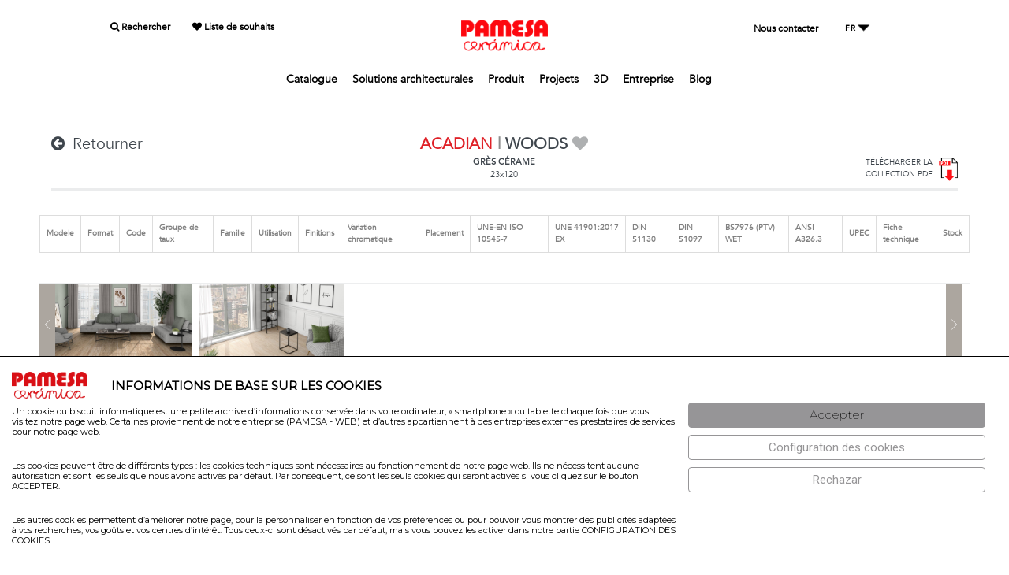

--- FILE ---
content_type: text/html; charset=ISO-8859-1
request_url: https://www.pamesa.com/fr/seriep/ATACADIAN_0155351027643.html
body_size: 11523
content:
<!DOCTYPE html PUBLIC "-//W3C//DTD XHTML 1.0 Strict//EN" "http://www.w3.org/TR/xhtml1/DTD/xhtml1-strict.dtd">
<html xmlns="http://www.w3.org/1999/xhtml" >
<head>
<title>PAMESA CERÁMICA</title>

			<meta http-equiv="Content-Type" content="text/html; charset=ISO-8859-1" />
			<meta http-equiv="Expires" content="Now" />
			<meta http-equiv="Pragma" content="No cache" />
			<meta name="Author" content="USER INFORMATICA S.L." />
			<meta http-equiv="imagetoolbar" content="no" />
			<link rel="canonical" href="https://www.pamesa.com/fr/seriep/ATACADIAN_0155351027643.html" /><meta name="fragment" content="!"><meta name="revisit-after" content="10 days" />
<meta name="robots" content="follow,index" />
<meta name="description" content="Compañía matriz del Grupo Pamesa dedicada al diseño y fabricación de pavimentos y productos cerámicos." />
<meta name="keywords" content="porcelánico, suelos porcelánicos, revestimiento porcelánico, gres, diseño interiores, interiorismo, pamesa, azulejos, tecnología cerámcia, colección, cevisama, cersaie" />
<LINK href="https://www.pamesa.com/ERP/4.0/web/ficheros/151/1151/themes/pamesa21/css/style.css?v5.1" type="text/css" rel="STYLESHEET">
<LINK href="https://www.pamesa.com/ERP/4.0/web/ficheros/151/1151/themes/pamesa21/css/jquery.fancybox.min.css?v5.1" type="text/css" rel="STYLESHEET">
<link rel="shortcut icon" href="https://www.pamesa.com/ERP/4.0/web/ficheros/151/1151/ext/favicon.ico">
<STYLE type="text/css">	
			#jquery-loader.blue-with-image-2 {
				background-image: url('https://www.pamesa.com/ERP/4.0/librerias/ext/js/jquery/loader/images/ajax-loader.gif');
			}
			#jquery-loader{
				border:2px black solid;
				padding-top:35px;
				background-color:white;
				text-align:center;
			}
			#jquery-loader-background{
				background-color:silver;
			}
			#jquery-loader.blue-with-image-2{
				border:none;
				padding-top:35px;
				background-color:transparent;
				text-align:center;
				background-position:center center;
				background-repeat:no-repeat;
			}
		</STYLE><meta name="viewport" content="width=device-width, initial-scale=1"><script language="javascript">
 var ruta_raiz_logica 	= "https://www.pamesa.com/ERP/4.0/"; 
 var idioma 		 		= "2"; 
 var id_ventana	 		= '7326'; 
 var ruta_imagenes_logica	= 'https://www.pamesa.com/ERP/4.0/web/ficheros/151/1151/';
</script>

				<script language="javascript">
				function setCookie(cname, cvalue, days) {
			   		var d = new Date();
			    		d.setTime(d.getTime()+(days * 24 * 60 * 60 * 1000));
			    		var expires = 'expires='+d.toGMTString();
			    		document.cookie = cname + '=' + cvalue + '; ' + expires;
				}
				</script>
			<script language="javascript" src="https://www.pamesa.com/ERP/4.0/librerias/base/js/funciones.min.js?v1.4"></script>
<script language="javascript" src="https://www.pamesa.com/ERP/4.0/librerias/base/js/navegador.min.js?v1.4"></script>
<script language="javascript" src="https://www.pamesa.com/ERP/4.0/librerias/base/js/ajax.min.js?v1.4"></script>
<script language="javascript" src="https://www.pamesa.com/ERP/4.0/librerias/base/js/web_estandar.min.js?v1.4"></script>
<script language="javascript">
 var ruta_raiz_logica = "https://www.pamesa.com/ERP/4.0/"; 
 var procesando_contenido = false; 
 var es_mobile = 'N'; 
 var reloj = 'S'; 
</script></head>
<body onselectstart="return false;" onContextMenu_ko="return false;">
<script language='javascript' src='https://www.pamesa.com/ERP/4.0/web/contenidos/pamesaweb2021/js/pamesaweb2021.js?v=6.1'></script>	<script language='javascript' src='https://www.pamesa.com/ERP/4.0/librerias/base/js/procesos.js?v=5'></script><link rel="stylesheet" type="text/css" href="//fonts.googleapis.com/css?family=Montserrat:200,400%7CRoboto:400,500%7CRoboto+Slab">	
	<script>
						var color_solapa= "#e02528"; 
				var color_mercha= "#e02528"; 
					</script>
      <div id="preloader">
        <div class="sk-spinner sk-spinner-wave">
        	<i class="fa fa-spinner fa-pulse fa-3x fa-fw"></i>
        </div>
    </div>
    <!-- Page-->
    <div class="page text-left">
      <!-- Page Header-->
      <header class="page-head">
      	
<nav class="rd-navbar" data-layout="rd-navbar-static" data-sm-layout="rd-navbar-static" data-sm-device-layout="rd-navbar-static" data-md-device-layout="rd-navbar-static" data-lg-layout="rd-navbar-static" data-lg-device-layout="rd-navbar-static" data-sm-stick-up-offset="155px" data-md-stick-up-offset="155px" data-stick-up-clone="false" data-lg-stick-up-offset="155px">
<ul class="rd-navbar-nav">
	<section class="" style="padding-top: 25px;position: fixed;left: 50%;transform: translate(-50%, 0);width: 100%;background-color: #fffffffa;z-index: 999999;">
		<div class="shell">
			<div class="range" style="margin-top:0px;">
			<div class="cell-sm-4 cell-md-4" style="text-align: center;font-weight: 600;">
				<ul style="padding-right: 0px;padding-left: 0px;padding-bottom: 0px;padding-top: 0px;margin: 0px;font-size: 12px;">
					<li style="list-style-type: none;display: inline;padding-right: 25px;"><a href="//www.pamesa.com/fr/productospam.html" style=" color: #000000;font-family: Avenir, 'Open Sans', sans-serif; "><i class="fa fa-search"></i> Rechercher</a></li>
					<li style="list-style-type: none;display: inline;padding-right: 5px;"><a href="//www.pamesa.com/fr/listadeseos.html" style=" color: #000000;font-family: Avenir, 'Open Sans', sans-serif; "><i class="fa fa-heart"></i> Liste de souhaits</a></li>
				</ul>
			</div>
			
			<div class="cell-sm-4 cell-md-4" style="text-align: center;"><a href="https://www.pamesa.com/fr/index.html"><img src="https://www.pamesa.com/ERP/4.0/web/ficheros/151/1151/ext/logos/logo_head_pags_pam2.png" style="width: 110px;"></a></div>
			
			<div class="cell-sm-4 cell-md-4" style="text-align: center;font-weight: 600;">
				<ul style="padding-right: 0px;padding-left: 0px;padding-bottom: 0px;padding-top: 0px;margin: 0px;font-size: 12px;">
					<li style="list-style-type: none;display: inline;padding-right: 25px;"><a href="//www.pamesa.com/fr/CONTACTAR.html" style=" color: #000000;font-family: Avenir, 'Open Sans', sans-serif; "> Nous contacter</a></li>
					<li style="list-style-type: none;display: inline;padding-right: 5px;display: inline-block;">
											  <div class="rd-navbar-lang-wrap" style="top: auto;max-width: none;">
		                <button data-rd-navbar-toggle=".rd-navbar-lang" class="rd-navbar-lang-toggle" style="border: none;"><span  style=' color: #000000;font-family: Avenir, 'Open Sans', sans-serif; ;height: unset;' >FR</span></button>
		                <ul class="rd-navbar-lang" style="border: 3px solid #000000e8 !important;">
		                <li onclick="javascript:cargar_idioma(1)" style="font-family: Avenir, 'Open Sans', sans-serif;">Español</li><li onclick="javascript:cargar_idioma(5)" style="font-family: Avenir, 'Open Sans', sans-serif;">English</li><li onclick="javascript:cargar_idioma(2)" style="font-family: Avenir, 'Open Sans', sans-serif;">Français</li>		                </ul>
		              </div>
					  					</li>
				</ul>
			</div>
						
	
			<div class="cell-sm-12 cell-sm-preffix-1 cell-md-12 cell-md-preffix-0" style="text-align: center;">
	
				<ul style="padding-right: 0px;padding-left: 0px;padding-bottom: 0px;padding-top: 0px;margin: 0px;margin-top: 25px;margin-bottom: 25px;font-size: 14px;font-weight: 800;">
	
	
																							
							<li  style="list-style-type: none;display: inline;padding-right: 15px;"  ><a href="//www.pamesa.com/fr/CATALOGOSPAM.html"  style='color:#5d5d5d;font-weight:bold;; color: #000000;font-family: Avenir, 'Open Sans', sans-serif; '   >Catalogue</a>
						
							<ul class="rd-navbar-dropdown">									<li  ><a href="//www.pamesa.com/fr/CATALOGOSPAM.html" id="elemento_sub_menu"   >Catalogues téléchargeables</a></li>
								</ul></li>						
															
							<li  style="list-style-type: none;display: inline;padding-right: 15px;"  ><a href="//www.pamesa.com/fr/SOLUCIONES-TECNICAS.html"  style='color:#5d5d5d;font-weight:bold;; color: #000000;font-family: Avenir, 'Open Sans', sans-serif; '   >Solutions architecturales</a>
						
							<ul class="rd-navbar-dropdown">									<li  ><a href="//www.pamesa.com/fr/QUICK-CERAMICA.html" id="elemento_sub_menu"   >Quick Cerámica 2.0</a></li>
																	<li  ><a href="//www.pamesa.com/fr/BIM.html" id="elemento_sub_menu"   >BIM Library</a></li>
																	<li  ><a href="//www.pamesa.com/fr/SOLUCIONES-TECNICAS.html" id="elemento_sub_menu"   >Solutions techniques</a></li>
								</ul></li>						
															
							<li  style="list-style-type: none;display: inline;padding-right: 15px;"  ><a href="//www.pamesa.com/fr/productospam.html"  style='color:#5d5d5d;font-weight:bold;; color: #000000;font-family: Avenir, 'Open Sans', sans-serif; '   >Produit</a>
						
							<ul class="rd-navbar-dropdown">									<li  ><a href="//www.pamesa.com/fr/productospam.html" id="elemento_sub_menu"   >Voir tous</a></li>
																	<li  ><a href="//www.pamesa.com/fr/productospam.html?id=4" id="elemento_sub_menu"   >Par effet</a></li>
																	<li  ><a href="//www.pamesa.com/fr/productospam.html?id=2" id="elemento_sub_menu"   >Par espace</a></li>
																	<li  ><a href="//www.pamesa.com/fr/productospam.html?id=6" id="elemento_sub_menu"   >Moodboards</a></li>
																	<li  ><a href="//www.pamesa.com/fr/MERCHANDISING.html" id="elemento_sub_menu"   >Merchandising</a></li>
								</ul></li>						
															
							<li  style="list-style-type: none;display: inline;padding-right: 15px;"  ><a href="//www.pamesa.com/fr/proyectos.html"  style='color:#5d5d5d;font-weight:bold;; color: #000000;font-family: Avenir, 'Open Sans', sans-serif; '   >Projects</a>
						
							</li>						
															
							<li  style="list-style-type: none;display: inline;padding-right: 15px;"  ><a href="//www.pamesa.com/fr/3D.html"  style='color:#5d5d5d;font-weight:bold;; color: #000000;font-family: Avenir, 'Open Sans', sans-serif; '   >3D</a>
						
							</li>						
															
							<li  style="list-style-type: none;display: inline;padding-right: 15px;"  ><a href="//www.pamesa.com/fr/CORPORATIVO.html"  style='color:#5d5d5d;font-weight:bold;; color: #000000;font-family: Avenir, 'Open Sans', sans-serif; '   >Entreprise</a>
						
							<ul class="rd-navbar-dropdown">									<li  ><a href="//www.pamesa.com/fr/CORPORATIVO.html" id="elemento_sub_menu"   >Qui sommes nous</a></li>
																	<li  ><a href="//www.pamesa.com/fr/PATROCINIOS.html" id="elemento_sub_menu"   >Sponsors</a></li>
																	<li  ><a href="//www.pamesa.com/fr/MEDIOAMBIENTE.html" id="elemento_sub_menu"   >Durabilité</a></li>
																	<li  ><a href="//www.pamesa.com/fr/TOUR-VIRTUAL.html" id="elemento_sub_menu"   >Foires</a></li>
																	<li  ><a href="//www.pamesa.com/fr/acceso-showroom.html" id="elemento_sub_menu"   >Showroom</a></li>
								</ul></li>						
															
							<li  style="list-style-type: none;display: inline;padding-right: 15px;"  ><a href="https://blog.pamesa.com/fr/"  style='color:#5d5d5d;font-weight:bold;; color: #000000;font-family: Avenir, 'Open Sans', sans-serif; '   >Blog</a>
						
							</li>						
										
				</ul>
				
			</div>
			</div>
		</div>
	</section>
</nav>

		
	      </header>
      <!-- Page Content-->
      <main class="page-content">
        <!-- Menu-->


<input type="hidden" id="idserie" name="idserie" value="ATACADIAN"><input type="hidden" id="idfam" name="idfam" value=""><input type="hidden" id="idcoleccion_r" name="idcoleccion_r" value="104"><input type="hidden" id="idfamilia_r" name="idfamilia_r" value="13">
        <section class="Xsection-50 Xsection-md-90 Xsection-lg-135">

          <div class="shell">
            <div class="range">
				<div class="cell-md-12">
		            <div class="range">
						<!-- <div class="cell-md-6"> -->
						<!-- <div class="cell-md-10"> -->
						<div class="cell-md-2" style="text-align: left;margin-bottom: inherit;">
							          					<a href="/productospam.html" style="cursor: pointer;"><i class="fa fa-arrow-circle-left" style="border-style: none;margin-right: 10px;"></i>Retourner</a>
							<br><br>
							<div style="clear:both;"></div>
						</div>

						<div class="cell-md-8" style="margin: auto;">
														
														<div id="tit_reg_serie" style="color: #df2027;font-weight: bold;text-align: center;"><a href="//www.pamesa.com/fr/serie/ATACADIAN.html" style="color: #df2027;">ACADIAN</a> <font color=#8d8d8d>| <a href="/fr/LISTADO.html?c=104">WOODS</a></font>  <i class="fa fa-heart" id="faheart_623"  style='color:#aeb0b1;cursor: pointer; '  onclick="javascript:anadir_favoritos('623');"></i></div>

														<div style="clear:both;"></div>
							<div id="des_reg_serie" style="color: #000000;font-size: 11px;font-weight: 600;text-align: center;">
								<a href=/fr/LISTADO.html?m=13>GRÈS CÉRAME</a>							</div>
							<div id="for_reg_serie" style="color: #afafaf;font-size: 11px;text-align: center;">
								<a href=/fr/LISTADO.html?f=68>23x120</a>							</div>
							

							



			            </div>
						
						<div class="cell-md-2" style="text-align: right;margin: auto;margin-bottom: inherit;">
							
							<div style="display: inline-flex;"><div style="font-size: 10px;color: #3e454c;margin: auto;margin-right: 8px;"><a href="https://www.pamesa.com/ERP/4.0/empresas/151/045/ficheros/t00030430/623/ACADIAN.pdf" target=viewpdf>TÉLÉCHARGER LA<br>COLLECTION PDF</a></div><div><a href="https://www.pamesa.com/ERP/4.0/empresas/151/045/ficheros/t00030430/623/ACADIAN.pdf" target=viewpdf><img src="https://www.pamesa.com/ERP/4.0/web/ficheros/151/1151/ext/iconos/ico_descarga_pdf_transp.png" style="width: 24px;"></a></div></div>							

			            </div>

						
	            	</div>
					<hr style="margin-top: 9px;">

	            </div>

				
	      	</div>
			
			
	      </div>
        </section>


<!-- APARTADO DINAMICO -->
        <section class="Xsection-50 Xsection-md-90 Xsection-lg-135" style="display:block;">

          <div class="shell">
            <div class="range">
				<div class="cell-md-12">
		            <div class="range" id=capa_dinamica>
		            	
							<div id="load_solapa_f" style="position:absolute;display:none;color: #e02528;width: 60%;text-align: center;padding: 35px;"><i class="fa fa-spinner fa-pulse fa-2x fa-fw"></i></div>
		<style>
	table {
	    border-collapse: collapse;
	    border-spacing: 0;
	    width: 100%;
	    border: 1px solid #ddd;
		color: #818181;
	}
	
	th, td {
	    border: none;
	    text-align: left;
	    padding: 8px;
		font-size: 0.5em;
		border: 1px solid #ddd;
	}
	
	tr:nth-child(even){background-color: #ffffff}
	</style>
	<div style="overflow-x:scroll;margin-top: 11px;"><table><tr><th>Modele</th><th>Format</th><th>Code</th><th>Groupe de taux</th><th>Famille</th><th>Utilisation</th><th>Finitions</th><th>Variation chromatique</th><th>Placement</th><th>UNE-EN ISO 10545-7</th><th>UNE 41901:2017 EX</th><th>DIN 51130</th><th>DIN 51097</th><th>BS7976 (PTV) WET</th><th>ANSI A326.3</th><th>UPEC</th><th>Fiche technique</th><th style="text-align: center;">Stock</th></tr></table></div>	<div id="load_solapa" style="position:absolute;display:none;color: #e02528;width: 100%;text-align: center;padding: 35px;"><i class="fa fa-spinner fa-pulse fa-2x fa-fw"></i></div>
	<div class="cell-md-12"  style="padding-left: 0px;padding-right: 0px;margin-top: 12px;"><div id="slide_auto_1"  class="slide_auto" style="position: relative;display:none;"><div class=gslide_1 id=1slideimg_0  title=""><div id="ico_slide_2157" style="position: absolute;bottom: 20px;left: 20px;color: black;font-size: 10px;/*padding: 10px;*/cursor:pointer;background-image: url(https://www.pamesa.com/ERP/4.0/web/ficheros/151/1151/ext/img/info_ambiente.png);background-repeat: no-repeat;padding-top:20px;padding-right: 20px;" onmouseover="muestra_leyenda_slide(2157);"><!--<i class="fa fa-info-circle" style="font-size: x-large;"></i>--></div><div id="txt_slide_2157" style="position: absolute;bottom: 9px;left: 9px;background-color: white;opacity: 0.7;color: black;font-size: 10px;padding: 10px;display:none;" onmouseout="ocultar_leyenda_slide(2157);">23x120(N) ACADIAN ROBLE<br></div><img src="https://www.pamesa.com/ERP/4.0/empresas/151/045/imagenes/t00030432/pam1900x2157.jpg" alt="Serie ACADIAN Ambiente 2157" width="100%" /><div id="slide_botton_left" onclick="cambia_slidimg('slide_auto_1',0,2,'I','1','2158');" ></div><div id="slide_botton_right" onclick="cambia_slidimg('slide_auto_1',0,2,'D','1','2158');"></div></div><div class=gslide_1 id=1slideimg_1  style="display: none;"  title=""><div id="ico_slide_2158" style="position: absolute;bottom: 20px;left: 20px;color: black;font-size: 10px;/*padding: 10px;*/cursor:pointer;background-image: url(https://www.pamesa.com/ERP/4.0/web/ficheros/151/1151/ext/img/info_ambiente.png);background-repeat: no-repeat;padding-top:20px;padding-right: 20px;" onmouseover="muestra_leyenda_slide(2158);"><!--<i class="fa fa-info-circle" style="font-size: x-large;"></i>--></div><div id="txt_slide_2158" style="position: absolute;bottom: 9px;left: 9px;background-color: white;opacity: 0.7;color: black;font-size: 10px;padding: 10px;display:none;" onmouseout="ocultar_leyenda_slide(2158);">23x120(N) ACADIAN HAYA<br></div><img src="https://www.pamesa.com/ERP/4.0/empresas/151/045/imagenes/t00030432/pam1900x2158.jpg" alt="Serie ACADIAN Ambiente 2158" width="100%" /><div id="slide_botton_left" onclick="cambia_slidimg('slide_auto_1',1,2,'I','1','2157');" ></div><div id="slide_botton_right" onclick="cambia_slidimg('slide_auto_1',1,2,'D','1','2157');"></div></div></div><div id="item_bodegon_carrusel_img" style="margin-top: 26px;"><div id="carrusel_botton_left" onclick="carrusel_pag('','I','2','item_carrusel_img','6');");"></div><div class="item_carrusel_img" ><a href="https://www.pamesa.com/ERP/4.0/empresas/151/045/imagenes/t00030432/pam1900x2157.jpg" data-fancybox="gallery" data-caption="23x120(N) ACADIAN ROBLE<br>" style="cursor: pointer;"><img src="https://www.pamesa.com/ERP/4.0/empresas/151/045/imagenes/t00030432/pam1900x2157.jpg" alt="23x120(N) ACADIAN ROBLE<br>"></a></div><div class="item_carrusel_img" ><a href="https://www.pamesa.com/ERP/4.0/empresas/151/045/imagenes/t00030432/pam1900x2158.jpg" data-fancybox="gallery" data-caption="23x120(N) ACADIAN HAYA<br>" style="cursor: pointer;"><img src="https://www.pamesa.com/ERP/4.0/empresas/151/045/imagenes/t00030432/pam1900x2158.jpg" alt="23x120(N) ACADIAN HAYA<br>"></a></div><div id="carrusel_botton_right" onclick="carrusel_pag('','D','2','item_carrusel_img','6');");"></div></div></div>	            	</div>
					<hr style="margin-top: 19px;">
	            </div>
	      	</div>
	      </div>
        </section>
				
		



















		
		



      </main>
      <!-- Page Footer-->
	  <!-- The Modal --><div id="myModal" class="modal"><span class="close" onclick="document.getElementById('myModal').style.display = 'none';">&times;</span><img class="modal-content" id="img01" onclick="document.getElementById('myModal').style.display = 'none';"><div id="caption"></div><div id="nube_descarga_ico_mymodal" style="background-image: url(https://www.pamesa.com/ERP/4.0/web/ficheros/151/1151/ext/img/nube_descarga.png);background-repeat: no-repeat;padding-top:20px;padding-right: 20px;cursor:pointer;z-index:15000;position: absolute;right: 35px;bottom: 35px;" onclick="descargar_zip_formato_img_popup();"></div></div>		<style>
			.text_l{
				text-align:left;
			}
			.font_element{
				font-family: Avenir, 'Open Sans', sans-serif;
				font-weight: 600;
				font-size: 12px;
				color: #211915;
				font-weight: 500;
			}
			.marg_2{
				margin-top:2px;
				margin-bottom: 0;
			}
			.marg_5{
				margin-top:5px;
				margin-bottom: 0;
			}
			.marg_10{
				margin-top:10px;
				margin-bottom: 0;
			}
			.shell-wide{
				padding-left:0px;
				padding-right:0px;

			}
			a.font_element{
				color:#211915;
			}
			.shell {
            max-width: 1200px;
            margin: 0 auto;
            padding: 0 25px;
        }
		</style>
 
 
 
 		 

	      <!-- Page Footer-->
		  <br>&nbsp;<br>&nbsp;<br>		      <div class="shell">
      <footer class="page-foot_KO">
		
        <div class="div_foot" style="background-color: #ffffff; padding-bottom:3rem;">
	        <div class="shell-wide">
	          <div class="range">
	          	
				<div class="cell-sm-12 cell-md-12 font_element" >		
					<div class="cell-sm-12 cell-md-2" style="font-family: Avenir, 'Open Sans', sans-serif;">
						<p id="parrafos" style="display: flex;margin-top: 20px; ">
							<img src="https://www.pamesa.com/ERP/4.0/web/ficheros/151/1151/ext/logos/logo_pie_pam2.png" style="height: 50px;">
						</p>
					</div>
				</div>
				<!-- Contacto -->
				<div class="cell-sm-12 cell-md-12" style="display:flex; flex-wrap:wrap; justify-content: space-between;">	
					<div class="cell-sm-12 cell-md-2">
						<p class="font_element marg_10" ><b>Contacto</b></p>
						<p class="font_element " style="margin-top: 8px;"><b>Oficinas/Showroom</b></p>
						<!--<p style="margin-top: 8px;font-family: Avenir, 'Open Sans', sans-serif;font-weight: 500;"><b>PAMESA CERAMICA COMPACTTO SLU</b><br> -->
						<p class="font_element marg_2" >Calle Pina de Montalgrao, 2 </p>
						<p class="font_element marg_2" >(Carretera Vila-real - Onda Km 2,7) </p>
						<p class="font_element marg_2" >12540 Vila-real,</p>
						<p class="font_element marg_2" > Castell&oacute;n, Espa&ntilde;a</p>
						<p class="font_element marg_2"> <a href="https://www.google.com/maps/place/Calle+Pina+de+Montalgrao,+2,+12540+Villarreal,+Castell%C3%B3n/@39.94841,-0.1657687,17z/data=!3m1!4b1!4m5!3m4!1s0xd60086677fa0911:0x7f86dd05e1e54f7d!8m2!3d39.94841!4d-0.16358" target=map><span class="icon material-design-map103 icon-primary icon-lg " style="font-size: 15px;">Ver en mapa</span></a>
						</p>
						<p  class="font_element" style="margin-top: 8px;"><b>Cargas:</b></p>
						<p class="font_element marg_2" >Camino Alcora 8, </p>
						<p class="font_element marg_2" >12550 Almassora,</p>
						<p class="font_element marg_2" >Castell&oacute;n, Espa&ntilde;a</p>
						<p class="font_element marg_2">
							<a href="https://www.google.com/maps/place/39%C2%B057'25.9%22N+0%C2%B004'55.6%22W/@39.9571944,-0.0821111,17z/data=!3m1!4b1!4m5!3m4!1s0x0:0xf16086844290f99c!8m2!3d39.9571944!4d-0.0821111" target=map><span class="icon material-design-map103 icon-primary icon-lg " style="font-size: 15px;">Ver en mapa</span></a>
						</p>
					</div>	
					<!-- Empresa / Legal -->
					<div class="cell-sm-12 cell-md-2" >
						<p class="font_element marg_10" ><b>Empresa/Legal</b></p>
						<p class="font_element marg_5">
											
							<a href="//www.pamesa.com/fr/TRABAJA-EN-PAMESA.html" class="font_element " >Trabaja en Pamesa</a>
						</p>
						<p class="font_element marg_5">
														<a href="//www.pamesa.com/fr/AVISOLEGAL.html" class="font_element" >Aviso Legal</a>							
						</p>
						<p class="font_element marg_5">
														<a href="//www.pamesa.com/fr/POLCOOKIES.html" class="font_element" >Polit&iacute;ca de cookies</a>							
						</p>
						<p class="font_element marg_5">
							<a href="https://www.pamesagrupoempresarial.com/canal-de-denuncias/" class="font_element" target="cd" >Canal de denuncias</a>						
						</p>
					</div>

					<!-- Navegacion -->
					<div class="cell-sm-6 cell-md-2 text_l" >
						<p class="font_element marg_10 " ><b>Navegaci&oacute;n</b></p>
						<p class="font_element marg_5">							
											
							<a href="//www.pamesa.com/fr/CATALOGOSPAM.html" class="font_element " >Cat&aacute;logos</a>
						</p>
						<p class="font_element marg_5">
														<a href="//www.pamesa.com/fr/SOLUCIONES-TECNICAS.html" class="font_element" >Soluciones arquitect&oacute;nicas</a>							
						</p>
						<p class="font_element marg_5">
														<a href="//www.pamesa.com/fr/productospam.html" class="font_element" >Produits</a>							
						</p>
						<p class="font_element marg_5">
														<a href="//www.pamesa.com/fr/proyectos.html" class="font_element" >Projects</a>							
						</p>
						<p class="font_element marg_5">
														<a href="//www.pamesa.com/fr/3D.html" class="font_element" >3D</a>							
						</p>
						<p class="font_element marg_5">
							<!-- if ($menu["enlace"] == "1510007") $href_menu = "https://blog.pamesa.com/".obtener_alias_ruta_idioma($con); -->
								
														<a href="https://blog.pamesa.com/fr/" class="font_element" target="cd" >Blog</a>						
						</p>
					</div>

					<!-- Social -->
					<div class="cell-sm-12 cell-md-2" >
						<p class="font_element marg_10" ><b>Social</b></p>
						<p class="font_element marg_5">	
							<a href="https://www.facebook.com/ceramicapamesa?ref=hl" class="font_element " >Facebook</a>
						</p>
						<p class="font_element marg_5">
							<a href="https://www.instagram.com/pamesaceramica/" class="font_element" >Instagram</a>
							
						</p>
						<p class="font_element marg_5">
							<a href="https://www.linkedin.com/company/pamesa-cer%C3%A1mica?trk=company_name" class="font_element" >Linkedin</a>							
						</p>
						<p class="font_element marg_5">
							<a href="https://es.pinterest.com/pamesaceramica/" class="font_element" >Pinterest</a>							
						</p>
						<p class="font_element marg_5">
							<a href="https://vimeo.com/user23392750/videos" class="font_element" >Vimeo</a>							
						</p>
						<p class="font_element marg_5">
							<a href="https://twitter.com/pamesaceramica" class="font_element" target="cd" >X</a>						
						</p>
						<p class="font_element marg_5">
							<a class="font_element"  href="https://www.youtube.com/channel/UCmTCSfNUZBxN4XwNye-eQ8Q" target="cd" >Youtube</a>						
						</p>
					</div>
					<!-- Pamesa grupo -->
					<div class="cell-sm-12 cell-md-2" >					
						<p class="font_element marg_10" ><b>Grupo Empresarial</b></p>
						<p id="parrafos" class=" marg_10" >
							<img onclick="click_redirect('https://www.pamesagrupoempresarial.com');" src="https://www.pamesa.com/ERP/4.0/web/ficheros/151/1151/ext/logos/logo_pie_pam2_grupo.png" style="height: 50px;;cursor: pointer;">									
						</p>
					</div>
				
				
					
				</div>

				
				
			  </div>
			</div>
		</div>
      </footer>

</div>



		      
      
 

		
    </div>
    <!-- Global Mailform Output-->
    <div id="form-output-global" class="snackbars"></div>
    <!-- PhotoSwipe Gallery-->
    <div tabindex="-1" role="dialog" aria-hidden="true" class="pswp">
      <div class="pswp__bg"></div>
      <div class="pswp__scroll-wrap">
        <div class="pswp__container">
          <div class="pswp__item"></div>
          <div class="pswp__item"></div>
          <div class="pswp__item"></div>
        </div>
        <div class="pswp__ui pswp__ui--hidden">
          <div class="pswp__top-bar">
            <div class="pswp__counter"></div>
            <button title="Close (Esc)" class="pswp__button pswp__button--close"></button>
            <button title="Share" class="pswp__button pswp__button--share"></button>
            <button title="Toggle fullscreen" class="pswp__button pswp__button--fs"></button>
            <button title="Zoom in/out" class="pswp__button pswp__button--zoom"></button>
            <div class="pswp__preloader">
              <div class="pswp__preloader__icn">
                <div class="pswp__preloader__cut">
                  <div class="pswp__preloader__donut"></div>
                </div>
              </div>
            </div>
          </div>
          <div class="pswp__share-modal pswp__share-modal--hidden pswp__single-tap">
            <div class="pswp__share-tooltip"></div>
          </div>
          <button title="Previous (arrow left)" class="pswp__button pswp__button--arrow--left"></button>
          <button title="Next (arrow right)" class="pswp__button pswp__button--arrow--right"></button>
          <div class="pswp__caption">
            <div class="pswp__caption__cent"></div>
          </div>
        </div>
      </div>
    </div><input type='hidden' id='tema' name='tema' value='pamesa21'>
				<style>
				#cookie
				{
				    position: fixed;
				    padding: 5px;
				    bottom: 0;
				    left: 0;
				    width: 100%;
				    min-height: 60px;
				    background: #797979;
				    z-index: 1000000;
				    overflow: hidden;
					color: #FFFFFF;
				}
				</style>
			<div id='cookie'><script language='javascript' src='https://www.pamesa.com/ERP/4.0/web/contenidos/g_cookies/js/g_cookies.js'></script>	<link rel="stylesheet" type="text/css" href="https://www.pamesa.com/ERP/4.0/web/contenidos/g_cookies/css/cookies.css?v=1.0" />

		<script src="https://www.pamesa.com/ERP/4.0/web/contenidos/g_cookies/js/jquery-3.7.1.min.js"></script>
		

	<link rel="stylesheet" type="text/css" href="https://www.pamesa.com/ERP/4.0/web/contenidos/g_cookies/css/bootstrap.min.css" />
	<link rel="stylesheet" type="text/css" href="https://www.pamesa.com/ERP/4.0/web/contenidos/g_cookies/css/bootstrap-toggle.min.css" />
	<script src="https://www.pamesa.com/ERP/4.0/web/contenidos/g_cookies/js/bootstrap-toggle.min.js"></script>

<style>
  .toggle.ios, .toggle-on.ios, .toggle-off.ios { border-radius: 20px; }
  .toggle.ios .toggle-handle { border-radius: 20px; }
</style>

<link rel="stylesheet" type="text/css" href="https://www.pamesa.com/ERP/4.0/web/ficheros/151/1151/ext/cookie_css/cookie_css.css" />

	<div id="cookiefirst-root" class="cookiefirst-root">
	
		<div class="cookiefirst_div_1">
			<div class="cookiefirst_div_2">
				<div class="cookiefirst_div_3">
				
				<div class="cookiefirst_div_5">
					<span class="cookiefirst_span_1">
					
											<span class="cookiefirst_span_2">
							<a class="cf18ST" href="https://www.pamesa.com" target="_blank" rel="noopener noreferrer">
							<img src="https://www.pamesa.com/ERP/4.0/web/ficheros/151/1151/ext/logos/logo_cookie.png" alt="Logo" id="logo_cookie">
							</a>
						</span>
												INFORMATIONS DE BASE SUR LES COOKIES
							<!-- <a class="cookiefirst_link_1" href="politica-de-privacidad.html" target="_blank" rel="noopener noreferrer">Política de cookies</a> -->
							</span>
							<p>Un cookie ou biscuit informatique est une petite archive d’informations conservée dans votre ordinateur, « smartphone » ou tablette chaque fois que vous visitez notre page web. Certaines proviennent de notre entreprise (PAMESA - WEB) et d’autres appartiennent à des entreprises externes prestataires de services pour notre page web.</p>
							<p></p>
							<p>Les cookies peuvent être de différents types : les cookies techniques sont nécessaires au fonctionnement de notre page web. Ils ne nécessitent aucune autorisation et sont les seuls que nous avons activés par défaut. Par conséquent, ce sont les seuls cookies qui seront activés si vous cliquez sur le bouton ACCEPTER.</p>
							<p></p>
							<p>Les autres cookies permettent d’améliorer notre page, pour la personnaliser en fonction de vos préférences ou pour pouvoir vous montrer des publicités adaptées à vos recherches, vos goûts et vos centres d’intérêt.  Tous ceux-ci sont désactivés par défaut, mais vous pouvez les activer dans notre partie CONFIGURATION DES COOKIES.</p>
												<!-- <p></p>
					<p>Si quieres más información, consulta la POLÍTICA DE COOKIES de nuestra página web.</p> -->
				</div>
				
				<div class="cookiefirst_div_10">
					<div class="cookiefirst_div_10_1">
						<button class="cookiefirst_button_1" data-cookiefirst-button="primary" id="i_cookie_click" aria-label="Aceptar" onclick="cerrar_capa_principal_cookie()">
						<span class="cookiefirst_button_1_span">Accepter</span>
						</button>
					</div>
					<div class="cookiefirst_div_10_1">
						<button class="cookiefirst_button_2" data-cookiefirst-button="secondary" aria-label="Configuración de cookies" onclick="mostrar_popup_cookie()">
						<span class="cookiefirst_button_2_span">Configuration des cookies</span>
						</button>
					</div>
					
									
					<div class="cookiefirst_div_10_1">
						<button class="cookiefirst_button_2" data-cookiefirst-button="secondary" aria-label="Rechazar" onclick="jQuery('#cookie').remove();guardar_configuracion_popup_cookie(0);">
						<span class="cookiefirst_button_2_span">Rechazar</span>
						</button>
					</div>
			
					
					<!-- 
					<div class="cookiefirst_div_10_2">
						<button class="cookiefirst_button_2" data-cookiefirst-button="secondary" aria-label="Rechazar" onclick="cerrar_capa_principal_cookie()">
						<span class="cookiefirst_button_2_span">Rechazar</span>
						</button>
					</div>
					<div class="cookiefirst_div_10_3">
						<button class="cookiefirst_button_3" data-cookiefirst-button="secondary" aria-label="Configuración de cookies" onclick="mostrar_popup_cookie()">
						<span class="cookiefirst_button_3_span">Configuración de cookies</span>
						</button>
					</div>
					 -->
				</div>
				
				</div>
			</div>
		</div>
	</div>







	<div class="cookiefirst-dialog" tabindex="-1" role="dialog" aria-hidden="false" aria-modal="true">
	<div class="cookiefirst-dialog_div_1" role="document" data-cookiefirst-widget="modal">
	<div class="cookiefirst-dialog_div_2">
		<div class="cookiefirst-dialog_div_3">
		
			<button class="cookiefirst-dialog_button_1" onclick="mostrar_popup_cookie()">
			<svg fill="currentColor" height="2em" width="2em" viewBox="0 0 24 24" style="display: inline-block; vertical-align: middle;">
			<path d="M19 6.41L17.59 5 12 10.59 6.41 5 5 6.41 10.59 12 5 17.59 6.41 19 12 13.41 17.59 19 19 17.59 13.41 12z">
			</path>
			</svg>
			</button>
			
			<div>
			<div class="cookiefirst-dialog_div_4">
				<div class="cookiefirst-dialog_div_4_1">
				<span class="cookiefirst-dialog_span_4_1">CADRE DE CONFIGURATION DES COOKIES</span>
				</div>
				<div class="cookiefirst-dialog_div_4_2">
				<!a class="cookiefirst-dialog_link_4_2_1" href="https://www.pamesa.com/politica-de-privacidad.html" target="_blank" rel="noopener noreferrer">Politique de cookies</a>
				</div>
			</div>
			</div>
			
			<div class="cookiefirst-dialog_div_5">
			<button class="cookiefirst-dialog_button_5_1" id="button_ajuste" data-cookiefirst-button="primary" aria-label="Ajustes" onclick="mostrar_div_ajustes()">
			<span class="cookiefirst-dialog_span_5_1" id="button_span_ajuste">Réglages</span>
			</button>
			<button class="cookiefirst-dialog_button_5_2" id="button_cookies" data-cookiefirst-button="secondary" aria-label="Cookies" onclick="mostrar_div_cookies()">
			<span class="cookiefirst-dialog_span_5_2" id="button_span_cookies">Cookies</span>
			</button>
			<button class="cookiefirst-dialog_button_5_2" id="button_politica" data-cookiefirst-button="secondary" aria-label="Política de cookies" onclick="mostrar_div_polcookies()">
			<span class="cookiefirst-dialog_span_5_2" id="button_span_politica">Politique de cookies</span>
			</button>
			</div>
			
			<div class="cookiefirst-dialog_div_6">
				<div class="cookiefirst-dialog_div_6_1">
				<div class="cookiefirst-dialog_div_6_2">Nous aimerions votre permission pour utiliser vos données aux fins suivantes:</div>
				
				
				
				
					<div class="cookiefirst-dialog_seccion_6_2">
						<div class="cookiefirst-dialog_seccion_6_2_div_1">
						<span class="cookiefirst-dialog_seccion_6_2_span_1">COOKIES TECHNIQUES NÉCESSAIRES</span>
						<button class="cookiefirst-dialog_seccion_6_2_button_1" onclick="mostrar_capa_cookie('capa1')">Plus<div data-cookiefirst-accent-color="true" class="cookiefirst-dialog_seccion_6_2_div_2" id="ico-arrow_capa1">
						</div>
						</button>
						</div>
						<div data-cookiefirst-accent-color="true" class="cookiefirst-dialog_seccion_6_2_div_3">
						</div>
						<div class="cookiefirst-dialog_seccion_6_2_div_4">
						<div class="cookiefirst-dialog_seccion_6_2_div_5">
		<p>Pour que notre page web puisse fonctionner. Activés par défaut. (Cliquez pour afficher plus d'informations)</p>
								</div>
						<div class="cookiefirst-dialog_seccion_6_2_div_6">
						<input type="checkbox" checked data-toggle="toggle" id="c_necesarias" data-style="ios">	
						</div>
						</div>
						
						<div class="cookiefirst-dialog_seccion_6_2_div_7" id="capa1">
							<div class="cookiefirst-dialog_seccion_6_2_div_8">
																<p>Les cookies techniques sont absolument nécessaires au fonctionnement de site page Web et pour pouvoir y naviguer. Ce sont les cookies qui, par exemple, nous permettent de vous identifier, vous donnent accès à certaines parties restreintes du site, le cas échéant, ou d’enregistrer différentes options ou services déjà sélectionnés pour vous, en fonction de vos préférences de confidentialité. Ils sont donc activés par défaut, et votre autorisation n’est pas nécessaire.</p>
									<p>Grâce à la configuration de votre navigateur, vous pouvez bloquer ou prévenir de la présence de ce type de cookies, même si ce type de blocage va affecter le fonctionnement correct des différentes fonctionnalités de notre site Web.</p>
																
							</div>
							<div class="cookiefirst-dialog_seccion_6_2_div_9">
							<div class="cookiefirst-dialog_seccion_6_2_div_11">
							<div class="cookiefirst-dialog_seccion_6_2_div_13">
							<img class="cookiefirst-dialog_seccion_6_2_div_13_img" src="https://www.pamesa.com/ERP/4.0/web/ficheros/151/1151/ext/img/logo_expande.png" alt="logo">
							</div>
							<div class="cookiefirst-dialog_seccion_6_2_div_14">
							<div>
							</div>
							</div>
							</div>
							</div>
						</div>
					</div>
	
	
	
	
				
					<div class="cookiefirst-dialog_seccion_6_2">
						<div class="cookiefirst-dialog_seccion_6_2_div_1">
						<span class="cookiefirst-dialog_seccion_6_2_span_1">COOKIES D'ANALYSE</span>
						<button class="cookiefirst-dialog_seccion_6_2_button_1" onclick="mostrar_capa_cookie('capa2')">Plus<div data-cookiefirst-accent-color="true" class="cookiefirst-dialog_seccion_6_2_div_2" id="ico-arrow_capa2">
						</div>
						</button>
						</div>
						<div data-cookiefirst-accent-color="true" class="cookiefirst-dialog_seccion_6_2_div_3">
						</div>
						<div class="cookiefirst-dialog_seccion_6_2_div_4">
						<div class="cookiefirst-dialog_seccion_6_2_div_5">
		<p>Pour l’amélioration continue de notre page web. Vous pouvez l’activer ou la désactiver. (Cliquez pour afficher plus d'informations)</p>
								</div>
						<div class="cookiefirst-dialog_seccion_6_2_div_6">
						<input type="checkbox" data-toggle="toggle" id="c_analisis" data-style="ios">	
						</div>
						</div>
						
						<div class="cookiefirst-dialog_seccion_6_2_div_7" id="capa2">
							<div class="cookiefirst-dialog_seccion_6_2_div_8">
																<p>Les cookies d’analyse nous permettent d’étudier la navigation des utilisateurs de notre site Web en général (par exemple, déterminer les parties les plus visitées de la page, les services les plus utilisés et si leur fonctionnement est correct, etc.).</p>
									<p>À partir des informations statistiques sur la navigation sur notre site Web, nous pouvons améliorer à la fois le fonctionnement de la page elle-même que les différents services qu’elle propose. Par conséquent, ces cookies n’ont aucune finalité publicitaire, mais servent uniquement à améliorer le fonctionnement de notre site Web, en l'adaptant à nos utilisateurs en général. En les activant, vous contribuez à cette amélioration continue.</p>
																</div>
							
							<div class="cookiefirst-dialog_seccion_6_2_div_9">
							<div class="cookiefirst-dialog_seccion_6_2_div_10">
							<small>
																Partagé avec
																</small>
							</div>
							<div class="cookiefirst-dialog_seccion_6_2_div_11">
							<div class="cookiefirst-dialog_seccion_6_2_div_12">Google Analytics</div>
							<div class="cookiefirst-dialog_seccion_6_2_div_13">
							<img class="cookiefirst-dialog_seccion_6_2_div_13_img" src="https://www.pamesa.com/ERP/4.0/web/ficheros/151/1151/ext/img/google-analytics-logo.png" alt="logo">
							</div>
							<div class="cookiefirst-dialog_seccion_6_2_div_14">
							<div>
							</div>
							</div>
							</div>
							</div>
						</div>
					</div>
									
					
					
	
				
					<div class="cookiefirst-dialog_seccion_6_2">
						<div class="cookiefirst-dialog_seccion_6_2_div_1">
						<span class="cookiefirst-dialog_seccion_6_2_span_1">COOKIES DE FONCTIONNALITÉS ET DE PERSONNALISATION</span>
						<button class="cookiefirst-dialog_seccion_6_2_button_1" onclick="mostrar_capa_cookie('capa3')">Plus<div data-cookiefirst-accent-color="true" class="cookiefirst-dialog_seccion_6_2_div_2" id="ico-arrow_capa3">
						</div>
						</button>
						</div>
						<div data-cookiefirst-accent-color="true" class="cookiefirst-dialog_seccion_6_2_div_3">
						</div>
						<div class="cookiefirst-dialog_seccion_6_2_div_4">
						<div class="cookiefirst-dialog_seccion_6_2_div_5">
		<p>Pour améliorer la fonctionnalité et la personnalisation de notre page web en fonction de vos préférences. Vous pouvez l’activer ou la désactiver. (Cliquez pour afficher plus d'informations)</p>
								</div>
						<div class="cookiefirst-dialog_seccion_6_2_div_6">
						<input type="checkbox" data-toggle="toggle" id="c_funcionalidad" data-style="ios">	
						</div>
						</div>
						
						<div class="cookiefirst-dialog_seccion_6_2_div_7" id="capa3">
							<div class="cookiefirst-dialog_seccion_6_2_div_8">
																<p>Les cookies de personnalisation nous permettent d’enregistrer vos préférences, pour personnaliser certaines fonctionnalités et options générales de notre site Web, chaque fois que vous accédez à celui-ci (par exemple la langue d’affichage, les sections notées comme étant vos favorites, votre type de navigateur, etc.)</p>
									<p>Par conséquent, ce type de cookies n’a aucune finalité publicitaire, mais les activer permet d’améliorer la fonctionnalité du site Web (par exemple, en s’adaptant à votre type de navigateur) et le personnaliser en tenant compte de vos préférences (par exemple en présentant les informations dans la langue choisie lors d’occasion précédente), ce qui contribuera à rendre notre site plus simple, plus convivial et plus pratique lorsque vous le parcourez.</p>
									<p>Vous pouvez activer ou désactiver ces cookies en cochant la case correspondante, ceux-ci étant désactivés par défaut.</p>
																
							</div>
							
						</div>
					</div>
									
									
									
	
				
					<div class="cookiefirst-dialog_seccion_6_2" style="display: none;">
						<div class="cookiefirst-dialog_seccion_6_2_div_1">
						<span class="cookiefirst-dialog_seccion_6_2_span_1">COOKIES DE PUBLICIDAD</span>
						<button class="cookiefirst-dialog_seccion_6_2_button_1" onclick="mostrar_capa_cookie('capa4')">Más<div data-cookiefirst-accent-color="true" class="cookiefirst-dialog_seccion_6_2_div_2" id="ico-arrow_capa4">
						</div>
						</button>
						</div>
						<div data-cookiefirst-accent-color="true" class="cookiefirst-dialog_seccion_6_2_div_3">
						</div>
						<div class="cookiefirst-dialog_seccion_6_2_div_4">
						<div class="cookiefirst-dialog_seccion_6_2_div_5">
						<p>Para mejorar la gestión de la publicidad mostrada en nuestra página web y ajustarla a tus búsquedas, gustos e intereses personales. Puedes activarlas o desactivarlas.</p>
						</div>
						<div class="cookiefirst-dialog_seccion_6_2_div_6">
						<input type="checkbox" checked data-toggle="toggle" id="c_publicidad" data-style="ios">	
						</div>
						</div>
						
						<div class="cookiefirst-dialog_seccion_6_2_div_7" id="capa4">
							<div class="cookiefirst-dialog_seccion_6_2_div_8">
							<p>Las cookies de publicidad nos permiten la gestión de los espacios publicitarios incluidos en nuestra página web en base a criterios como el contenido mostrado o la frecuencia en la que se muestran los anuncios.</p>
							<p>Así mismo, nos permiten obtener información basada en la observación de tus hábitos y comportamientos de navegación en la web, a fin de poder mostrarte contenidos publicitarios que se ajusten mejor a tus gustos e intereses personales.</p>
							<p>Por tanto, activando este tipo de cookies, la publicidad que te mostremos en nuestra página web no será genérica, sino que será más útil, menos repetitiva, y estará orientada a tus búsquedas, gustos e intereses, ajustándose por tanto exclusivamente a ti.</p>
							<p>Puedes activar o desactivar estas cookies marcando la casilla correspondiente, estando desactivadas por defecto.</p>
							</div>
		
		
						</div>
					</div>
	
	
				</div>
				
				<div class="cflmka">
				</div>
				<div class="cflmka">
				</div>
			</div>













			<div class="cookiefirst-dialog_div_6" id="div_cookies">
				<div class="cookiefirst-dialog_div_6_1">
					<div class="cookiefirst-dialog_div_6_2">

<div class="cf2x6K"><h4 class="cfAycx">Nécessaire</h4>

<dl class="cf1uwo">
<div class="cf3Nn5 cfAdwL">
<dt class="cf2L3T"><strong>i_cookies, i_cookies_n, i_cookies_conf</strong></dt>
<div class="cf2-DL cfY8sv">Nom de domaine: www.pamesa.com</div>
<div class="cf2-DL cfY8sv">Expiration : 1 an</div>
<dd class="cf3HEe cf2L3T">
		Ce cookie conserve vos préférences en matière de cookies pour ce site web. Vous pouvez facilement les modifier ou revenir sur votre consentement.
		</dd></div>
<div class="cf3Nn5 cfAdwL"><dt class="cf2L3T"><strong>PHPSESSID</strong></dt><div class="cf2-DL cfY8sv">Proveedor: USERIT</div><div class="cf2-DL cfY8sv">Caducidad: Sesión / 30min. Inactividad</div><dd class="cf3HEe cf2L3T">Cookie interna de la plataforma que guarda información sobre la sesión actual. Las variables de la sesión se guardan en la misma sesión.</dd></div>



</dl>

<h4 class="cfAycx">Performance</h4>
<dl class="cf1uwo">
<div class="cf3Nn5 cfAdwL"><div class="cf2-DL cfY8sv">Nom de domaine: www.pamesa.com</div></div>
<div class="cf3Nn5 cfAdwL"><dt class="cf2L3T"><strong>_gid</strong></dt><div class="cf2-DL cfY8sv">Proveedor: Google</div><div class="cf2-DL cfY8sv">Caducidad: 1 día</div><dd class="cf3HEe cf2L3T">Usado para distinguir usuarios.</dd></div>
<div class="cf3Nn5 cfAdwL"><dt class="cf2L3T"><strong>_ga</strong></dt><div class="cf2-DL cfY8sv">Proveedor: Google</div><div class="cf2-DL cfY8sv">Caducidad: 14 meses</div><dd class="cf3HEe cf2L3T">Usado para distinguir usuarios.</dd></div>
<div class="cf3Nn5 cfAdwL"><dt class="cf2L3T"><strong>_gat</strong></dt><div class="cf2-DL cfY8sv">Proveedor: Google</div><div class="cf2-DL cfY8sv">Expiration : 1 minute</div><dd class="cf3HEe cf2L3T">Établi par Google Analytics pour contrôler le taux de demande.</dd></div>
<div class="cf3Nn5 cfAdwL"><dt class="cf2L3T"><strong>CONSENT</strong></dt><div class="cf2-DL cfY8sv">Proveedor: Google</div><div class="cf2-DL cfY8sv">Caducidad: Permanente</div><dd class="cf3HEe cf2L3T">Usado para guardar preferencias sobre los anuncios de Google Network.</dd></div>
<div class="cf3Nn5 cfAdwL"><dt class="cf2L3T"><strong>NID</strong></dt><div class="cf2-DL cfY8sv">Proveedor: Google</div><div class="cf2-DL cfY8sv">Expiration : 1 an</div><dd class="cf3HEe cf2L3T">Usado para guardar preferencias en un ID único de Google para recordar información tal como idoma preferido, cuantos resultados de búsqueda deseas ver o si se prefiere no tener el filtro de Google´s SafeSearch activado.</dd></div>
<div class="cf3Nn5 cfAdwL"><dt class="cf2L3T"><strong>ANID</strong></dt><div class="cf2-DL cfY8sv">Proveedor: Google</div><div class="cf2-DL cfY8sv">Expiration : 1 an</div><dd class="cf3HEe cf2L3T">Usado para construir un perfil sobre los intereses del usuario de la web con el objetivo de mostrar anuncios de Google relevantes y personalizados.</dd></div>
<div class="cf3Nn5 cfAdwL"><dt class="cf2L3T"><strong>1P_JAR</strong></dt><div class="cf2-DL cfY8sv">Proveedor: Google</div><div class="cf2-DL cfY8sv">Caducidad: 1 mes</div><dd class="cf3HEe cf2L3T">Usado para guardar información sobre como el usuario usa la web y cualquier anuncio que pueda haber visto previamente a visitar la web. Además se usa para ayudar a personalizar los productos de Google para el usuario.</dd></div>
<div class="cf3Nn5 cfAdwL"><dt class="cf2L3T"><strong>DV</strong></dt><div class="cf2-DL cfY8sv">Proveedor: Google</div><div class="cf2-DL cfY8sv">Caducidad: variable</div><dd class="cf3HEe cf2L3T">Almacena información, identificadores y preferencias relacionados con Google. Cookies asociadas al servicio de Google Maps.</dd></div>




</dl>



</div>
					
					</div>
	
				</div>
			</div>














			
			<div class="cookiefirst-dialog_div_6" id="div_polcookies">
				<div class="cookiefirst-dialog_div_6_1">
					<div class="cookiefirst-dialog_div_6_2">

					
<div class="cfiaEW">
<p>Bienvenue dans la partie consacrée à la POLITIQUE EN MATIÈRE DE COOKIES du site Web de l’entité PAMESA - WEB, WEB où nous allons répondre de manière claire et simple à toutes les questions nécessaires pour que vous puissiez contrôler ces cookies en fonction de vos décisions.</p>
<br><h2>Que sont les cookies?</h2>
<p>Un cookie ou biscuit informatique est une petite archive d’informations conservée dans votre ordinateur, « smartphone » ou tablette chaque fois que vous visitez notre site Web.</p>
<p>En principe, un cookie est inoffensif, il ne contient ni virus ni cheval de Troie ni vers, etc. pouvant endommager votre ordinateur, mais il a effectivement une certaine incidence sur vos droits en matière de protection de vos données personnelles, car il recueille certaines informations vous concernant (habitudes de navigation, identité, préférences, etc.)</p>
<p>C’est pour cela que, en se basant sur le droit applicable (LSSI et la réglementation en vigueur sur la protection des données personnelles), l’activation de certains types de cookies nécessite votre autorisation préalable.</p>
<br><h2>Pour quoi utilisons-nous les cookies?</h2>
<p>Les cookies peuvent être de différents types, selon leur finalité : les cookies techniques sont nécessaires au fonctionnement de notre site Web. Ils ne requièrent aucune autorisation et sont les seuls que nous avons activés par défaut.</p>
<p></p>
<p>Les autres cookies peuvent permettre d’améliorer notre site, pour le personnaliser en fonction de vos préférences ou pour pouvoir vous montrer des publicités adaptées à vos recherches, vos goûts et vos centres d’intérêt. Nous les avons tous désactivés par défaut, votre autorisation préalable à leur activation est donc nécessaire. Vous pourrez l’accorder de façon simple et rapide, par exemple en cochant une case dans notre section CONFIGURATION DES COOKIES.</p>
<br><h2>Quels types de cookies utilisons-nous?</h2>
<h3>Cookies techniques</h3>
<p>Les cookies techniques sont absolument nécessaires au fonctionnement de site page Web et pour pouvoir y naviguer. Ce sont les cookies qui, par exemple, nous permettent de vous identifier, vous donnent accès à certaines parties restreintes du site, le cas échéant, ou d’enregistrer différentes options ou services déjà sélectionnés pour vous, en fonction de vos préférences de confidentialité.  Ils sont donc activés par défaut, et votre autorisation n’est pas nécessaire.</p>
<p></p>
<p>Grâce à la configuration de votre navigateur, vous pouvez bloquer ou prévenir de la présence de ce type de cookies, même si ce type de blocage va affecter le fonctionnement correct des différentes fonctionnalités de notre site Web.</p>
<h3>Cookies d’analyse</h3>
<p>Les cookies d’analyse nous permettent d’étudier la navigation des utilisateurs de notre site Web en général (par exemple, déterminer les parties les plus visitées de la page, les services les plus utilisés et si leur fonctionnement est correct, etc.).</p>
<p></p>
<p>À partir des informations statistiques sur la navigation sur notre site Web, nous pouvons améliorer à la fois le fonctionnement de la page elle-même que les différents services qu’elle propose. Par conséquent, ces cookies n’ont aucune finalité publicitaire, mais servent uniquement à améliorer le fonctionnement de notre site Web, en l'adaptant à nos utilisateurs en général. En les activant, vous contribuez à cette amélioration continue.</p>
<p></p>
<p>Vous pouvez activer ou désactiver ces cookies en cochant la case correspondante, ceux-ci étant désactivés par défaut.</p>
<h3>Cookies de fonctionnalités et de personnalisation</h3>
<p>Les cookies de personnalisation nous permettent d’enregistrer vos préférences, pour personnaliser certaines fonctionnalités et options générales de notre site Web, chaque fois que vous accédez à celui-ci (par exemple la langue d’affichage, les sections notées comme étant vos favorites, votre type de navigateur, etc.)</p>
<p></p>
<p>Par conséquent, ce type de cookies n’a aucune finalité publicitaire, mais les activer permet d’améliorer la fonctionnalité du site Web (par exemple, en s’adaptant à votre type de navigateur) et le personnaliser en tenant compte de vos préférences (par exemple en présentant les informations dans la langue choisie lors d’occasion précédente), ce qui contribuera à rendre notre site plus simple, plus convivial et plus pratique lorsque vous le parcourez.</p>
<p></p>
<p>Vous pouvez activer ou désactiver ces cookies en cochant la case correspondante, ceux-ci étant désactivés par défaut.</p>
<h3>Cookies publicitaires</h3>
<p>Les cookies publicitaires nous permettent de gérer les espaces publicitaires que contient notre site Web en fonction de critères tels que le contenu affiché ou la fréquence d’apparition des annonces.</p>
<p></p>
<p>Ils nous permettent également d’obtenir des informations en nous basant sur l’observation de vos habitudes et de vos comportements de navigation sur le site Web, afin de pouvoir vous montrer des contenus adaptés à vos goûts et de vos intérêts personnels.</p>
<p></p>
<p>Par conséquent, en activant ce type de cookies, les publicités que nous vous montrons sur notre site Web, ne seront pas des publicités génériques, mais seront plus utiles, moins répétitives et seront orientées en fonction de vos recherches, de vos goûts et de vos centres d’intérêt, en s’adaptant à vous, exclusivement.</p>
<p></p>
<p>Vous pouvez activer ou désactiver ces cookies en cochant la case correspondante, ceux-ci étant désactivés par défaut.</p>
<h3>Plus d'informations</h3>
<p>Pour plus d’information, vous pouvez consulter la « Politique en matière de cookies » complète et disponible sous différents liens de notre site Web.</p>		
		</div>
					
					</div>
	
				</div>
			</div>
			





			
			<div>
			<div class="cf3nSz">
			<!-- <button class="cf2Lf6" data-cookiefirst-button="primary" aria-label="Aceptar todas" onclick="mostrar_popup_cookie()"> -->
			<button class="cf2Lf6" data-cookiefirst-button="primary" aria-label="Accepter toutes" onclick="jQuery('#cookie').remove();guardar_configuracion_popup_cookie(1);">
			<span class="cf1y60">Accepter toutes</span>
			</button>
			<button class="cf2Lf6" id="cf2Lf6_sec" data-cookiefirst-button="secondary" aria-label="Sauvegarder les paramètres" onclick="jQuery('#cookie').remove();guardar_configuracion_popup_cookie();" style="">
			<span class="cf1y60">Sauvegarder les paramètres</span>
			</button>
			</div>
			</div>
			<div class="cf3CaA cf3-eh">
			<span class="cfzBWk">powered by 
			<img src="https://www.pamesa.com/ERP/4.0/web/ficheros/151/1151/ext/img/logo_expande.png" class="cfQ8Z9" alt="Logo">
			</span>
			</div>
		</div>
	</div>
	</div>
	</div>



			<script language='javascript'>
			try{
				jQuery('#i_cookie_click').click(function() {
		    		var myCookie = setCookie('i_cookies', 2, 365);
		
		    		jQuery('#cookie').remove();
		    		
		    		guardar_configuracion_popup_cookie(1);
		    		
				});
			}catch(e){}
			</script>
		</div>
			<script language='javascript'>
			try{
				jQuery('#i_cookie_click').click(function() {
		    		var myCookie = setCookie('i_cookies', 2, 365);
		
		    		jQuery('#cookie').remove();
				});
			}catch(e){}
			</script>
		<script language="javascript" src="https://www.pamesa.com/ERP/4.0/web/ficheros/151/1151/themes/pamesa21/js/core.min.js?v1.4"></script>
<script language="javascript" src="https://www.pamesa.com/ERP/4.0/web/ficheros/151/1151/themes/pamesa21/js/script.js?v1.4"></script>
<script language="javascript" src="https://www.pamesa.com/ERP/4.0/web/ficheros/151/1151/themes/pamesa21/js/jquery.fancybox.min.js?v1.4"></script>
</body>
</html>


--- FILE ---
content_type: application/javascript
request_url: https://www.pamesa.com/ERP/4.0/librerias/base/js/procesos.js?v=5
body_size: 2732
content:
var inicio_proceso=0,desde_web="N",tipo_imp="",respuestas=new Array,pagina_proceso="",parametros_proceso=new Array,tiempo_proceso=3e3,eliminar_fin_proceso="S",filtrar_fin_proceso="N",descargar_listado="S",eliminar_mensaje_fin_proceso="N",mensaje_finalizar_proceso="N",qz_print=!1,socket,dir_socket_actual;function ejecutar_proceso(a,e,r){if(null==r){if(event){desde_web="N";try{event.ctrlKey&&(desde_web="S")}catch(a){}}}else desde_web=r;inicio_proceso=0,cargar_procesando(),pagina_proceso=a,parametros_proceso=e;var o=new _ajax(ruta_raiz_logica+a);for(nom_param in o.pon_param("desde_web",desde_web),o.pon_param("respuestas",respuestas),e)nom_param_aux=nom_param,isNaN(nom_param)||(nom_param_aux="param_"+nom_param),o.pon_param(nom_param_aux,e[nom_param]);o.ejecutar("procesar_buscar_fichero")}function buscar_fichero(a,e){e=null!=e?e:"S";var r=new _ajax(ruta_raiz_logica+"librerias/base/php/func/impresos.func.php");r.pon_param("funcion","buscar_fichero"),r.pon_param("param_1",a),r.pon_param("param_2",e),r.pon_param("param_3",tipo_imp),r.ejecutar("procesar_buscar_fichero")}function procesar_buscar_fichero(respuesta,tipo){switch(v_aux=respuesta.split("|"),v_aux[0]){case"1":case"2":quitar_procesando(),limpiar_estado(),""!=v_aux[1]&&alert(v_aux[1]);try{fin_proceso(v_aux[0])}catch(a){}break;case"3":case"9":if(quitar_procesando(),limpiar_estado(),null==frame_impresos){var frame_impresos=window.impresos;if(!frame_impresos){var frame_impresos=window.listados;frame_impresos||(frame_impresos=window.parent.impresos,frame_impresos||(frame_impresos=window.top.impresos))}}try{if("9"==v_aux[0])qz_print?(fich=str_replace("/var/www/html/ERP/3.1w",ruta_raiz_logica,v_aux[1]),qz_imprimir("FILE",null,ruta_raiz_logica+"temp/etiqueta_epl.txt","Entradas")):frame_impresos.location=ruta_raiz_logica+"/base/php/pag/u/u09008512.php?tipo=pdf&estado=inline&borrar_ficheros="+eliminar_fin_proceso+"&lanzar_listado=S&nombre="+v_aux[1]+"&tipo_accion=PRT";else{try{var fich_tipo_excel=strpos_2(v_aux[1],"xls")?"S":"N"}catch(a){var fich_tipo_excel="N"}if(is.ns&&"N"==fich_tipo_excel)if("N"!=descargar_listado)var propiedades_max="fullscreen=no,channelmode=no,toolbar=no,location=no,directories=no,resizable=yes,status=no,menubar=no,scrollbars=yes",enlace=ruta_raiz_logica+"base/php/pag/u/u09008512.php?estado=inline&borrar_ficheros="+eliminar_fin_proceso+"&lanzar_listado=S&nombre="+v_aux[1],ventana=window.open(enlace,"_blank",propiedades_max);else frame_impresos.location=ruta_raiz_logica+"base/php/pag/u/u09008512.php?estado=inline&borrar_ficheros="+eliminar_fin_proceso+"&lanzar_listado=S&nombre="+v_aux[1];else frame_impresos.location="N"!=descargar_listado?ruta_raiz_logica+"base/php/pag/u/u09008512.php?borrar_ficheros="+eliminar_fin_proceso+"&lanzar_listado=S&nombre="+v_aux[1]:ruta_raiz_logica+"base/php/pag/u/u09008512.php?estado=inline&borrar_ficheros="+eliminar_fin_proceso+"&lanzar_listado=S&nombre="+v_aux[1];descargar_listado="S"}}catch(a){}try{fin_proceso(v_aux[0],parametros_proceso)}catch(a){}if("S"==filtrar_fin_proceso)try{parent.u09004000B.filtrar()}catch(a){filtrar()}break;case"4":if(0==inicio_proceso)inicio_proceso=1,buscar_fichero(v_aux[1],eliminar_fin_proceso);else if(setTimeout("buscar_fichero('"+v_aux[1]+"','"+eliminar_fin_proceso+"')",tiempo_proceso),null!=v_aux[2]){var hay_status=!1;try{var txt=txt_completado}catch(a){var txt=""}try{jQuery(".titulo_documentos #titulo_cabecera2").length>0&&(jQuery(".titulo_documentos #titulo_cabecera2").html(v_aux[2]+"% "+txt),hay_status=!0)}catch(a){}if(!hay_status){window.status=v_aux[2]+"% "+txt;try{estado_proceso(v_aux[2])}catch(a){}}}break;case"6":try{quitar_procesando()}catch(a){}try{limpiar_estado()}catch(a){}if("N"!=eliminar_fin_proceso&&eliminar_fich(v_aux[1]+".*"),"S"==mensaje_finalizar_proceso)try{alert(txt_fin_proc)}catch(a){alert("Proceso finalizado")}mensaje_finalizar_proceso="N";try{fin_proceso(v_aux[0])}catch(a){}if("S"==filtrar_fin_proceso)try{parent.u09004000B.filtrar()}catch(a){filtrar()}break;case"7":lanzar_pregunta(v_aux[1],v_aux[2],v_aux[3],v_aux[4]);break;case"10":try{eval(v_aux[3])}catch(a){}break;default:quitar_procesando(),limpiar_estado(),alert(respuesta);try{fin_proceso(v_aux[0])}catch(a){}}}function eliminar_impreso(a,e){var r;null==r&&((r=window.impresos2)||(r=window.listados2)||(r=window.parent.impresos2)||(r=window.top.impresos2));r.location=ruta_raiz_logica+"/base/php/pag/u/u09008512.php?borrar_ficheros="+a+"&lanzar_listado=N&nombre="+e}function eliminar_fich(a){var e=new _ajax(ruta_raiz_logica+"librerias/base/php/func/genericas.func.php");e.pon_param("funcion","eliminar_fichero"),param=new Array(1),param[0]=a,param[1]="N",e.pon_param("parametros",param),e.ejecutar("void")}function lanzar_pregunta(a,e,r,o){var i=new _ajax(ruta_raiz_logica+"librerias/base/php/func/impresos.func.php");i.pon_param("funcion","lanzar_pregunta"),i.pon_param("param_1",a),i.pon_param("param_2",e),i.pon_param("param_3",r),i.pon_param("param_4",o);try{var n=document.getElementById("respuesta").form;i.pon_param("nombre_formulario_aux",n.name)}catch(a){i.pon_param("nombre_formulario_aux","")}i.ejecutar()}function responder(a){if("S"==desde_web){len=respuestas.length;try{respuesta=document.getElementById("respuesta").value,document.getElementById("respuesta").value=""}catch(a){respuesta="",alert("No has definido input respuestas")}respuestas[len]=respuesta,len++,quitar_procesando(),ejecutar_proceso(pagina_proceso,parametros_proceso,desde_web)}else{try{respuesta=document.getElementById("respuesta").value,document.getElementById("respuesta").value=""}catch(a){respuesta="",alert("No has definido input respuestas")}var e=new _ajax(ruta_raiz_logica+"librerias/base/php/func/impresos.func.php");e.pon_param("funcion","escribir_respuesta"),e.pon_param("param_1",a),e.pon_param("param_2",respuesta),e.ejecutar()}}function fin_responder(){quitar_procesando(),ventana=null}function limpiar_estado(){window.status="";try{estado_proceso("")}catch(a){}try{document.getElementById("respuesta").value=""}catch(a){}respuestas=new Array}function seleccion_tipo_impresion(a,e,r){ok=!0;var o=ruta_raiz_logica+"base/php/pag/u/u09003030.php",i="?";for(opcion in o=(o=o+i+"componente="+a)+(i="&")+"condicion="+escape(r),e)o=o+i+"opcion_N_0000"+opcion+"="+e[opcion],i="&";Math.floor(1001*Math.random());w=450,h=200,l=(screen.availWidth-10-w)/2,t=(screen.availHeight-20-h)/2,propiedades="fullscreen=no,channelmode=no,toolbar=no,location=no,directories=no",propiedades+=",status=yes,menubar=no,scrollbars=no,width="+w+",height="+h+",top="+t+",left="+l+",screenX="+l+",screenY="+t,ventana_formato=window.open(o,"Imprimir",propiedades),ventana_formato.focus()}function ejecutar_listado(a,e,r,o,i,n){descargar_listado=null==n?"S":n,ejecutar_componente(a,e,r,o,i)}function ejecutar_componente(a,e,r,o,i,n){if(eliminar_mensaje_fin_proceso=null==n?"N":n,r=replaceAll(unescape(r),"+"," "),null==o)seleccion_tipo_impresion(a,e,r);else{i=null==i?"N":i;try{window.event.ctrlKey&&(i="S")}catch(a){}inicio_proceso=0,cargar_procesando();var t=new _ajax(ruta_raiz_logica+"base/php/pag/u/u09003031.php");for(opcion in t.pon_param("componente",a),t.pon_param("condicion",r),e)t.pon_param("opcion_N_0000"+opcion,e[opcion]);t.pon_param("desde_web",i),t.pon_param("tipo",o),t.pon_param("respuestas",respuestas),t.ejecutar("procesar_buscar_fichero")}}function ejecutar_listado_vista(a,e,r,o,i,n,t){if(null==n)try{n=get_filtro_listado()}catch(a){}var p=new Array;p.tipo=a,p.componente=e,p.uab0010=r,p.uab0020=o,p.uab0030=i,p.filtro_listado=n,p.sql=t;try{if(document.getElementById("acciones")){for(var s=document.forms.acciones.length,c=document.forms.acciones.elements,_="",l="",u=0;u<s;u++){var m=c[u],d=m.id;"hidden"==m.type&&"block_"==d.substring(0,6)&&(_+=l+d,l="|")}""!=_&&(p.blocks=_)}}catch(a){}ejecutar_proceso("base/php/pag/u/u09008510.php",p)}function ejecutar_impreso_documento(a,e,r,o,i,n,t,p){desde_web=null==desde_web?"N":desde_web;try{window.event.ctrlKey&&(desde_web="S")}catch(a){}tipo_imp=a,inicio_proceso=0,cargar_procesando();var s=new _ajax(ruta_raiz_logica+"programas/055/001/php/pag/l/l01103000.php");if(s.pon_param("tabla_doc",e),s.pon_param("tipo_doc",r),s.pon_param("serie",o),s.pon_param("num_doc",i),s.pon_param("fecha_doc",n),s.pon_param("comp_padre",t),null!=p)for(opcion in p)s.pon_param("opcion_"+opcion,p[opcion]);s.pon_param("desde_web",desde_web),s.pon_param("tipo",a),s.pon_param("respuestas",respuestas),s.ejecutar("procesar_buscar_fichero")}function deployQZ(){qz_print=!0;var a={id:"qz",code:"qz.PrintApplet.class",archive:ruta_raiz_logica+"librerias/ext/java/qz-print/dist/qz-print.jar",width:1,height:1},e={jnlp_href:ruta_raiz_logica+"librerias/ext/java/qz-print/dist/qz-print_jnlp.jnlp",cache_option:"plugin",disable_logging:"false",initial_focus:"false"};1==deployJava.versionCheck("1.7+")||1==deployJava.versionCheck("1.6+")&&(a.archive=ruta_raiz_logica+"librerias/ext/java/qz-print/dist/jre6/qz-print.jar",e.jnlp_href=ruta_raiz_logica+"librerias/ext/java/qz-print/dist/jre6/qz-print_jnlp.jnlp"),deployJava.runApplet(a,e,"1.5")}function qz_buscar_una_impresora(a){if(!qz)return alert("Error:\n\n\tApplet is not loaded!");qz.findPrinter(a),window.qzDoneFinding=function(){var a=document.getElementById("printer"),e=qz.getPrinter();alert(null!==e?'Printer found: "'+e+'" after searching for "'+a.value+'"':'Printer "'+a.value+'" not found.'),window.qzDoneFinding=null}}function qz_buscar_impresoras(){if(!qz)return alert("Error:\n\n\tApplet is not loaded!");qz.findPrinter("\\{bogus_printer\\}"),window.qzDoneFinding=function(){var a=qz.getPrinters().split(",");for(i in a)alert(a[i]?a[i]:"Unknown");window.qzDoneFinding=null}}function qz_imprimir(a,e,r,o){switch(qz_buscar_una_impresora(o),a){case"PDF":qz.appendPDF(r),qz.printPS();break;case"HTML":qz.appendHTML(e),qz.printPS();break;case"FILE":alert(r),qz.appendFile(r),qz.print();break;case"XML":qz.appendXML(r,"v7:Image"),window.qzDoneAppending=null;break;case"XML":qz.appendXML(r,"v7:Image"),qz.print();break;default:qz.append(e),qz.print()}}function iniciar_socket(a){""==(a=null==a?"localhost":a)&&(a="localhost"),dir_socket_actual=a;var e="ws://"+a+":9000/echobot";try{(socket=new WebSocket(e)).onopen=function(a){},socket.onmessage=function(a){try{recibir_socket(a.data)}catch(a){}},socket.onclose=function(a){}}catch(a){}}function enviar_socket(a){try{socket.send(a)}catch(a){}}function parar_socket(){null!=socket&&(socket.close(),socket=null)}